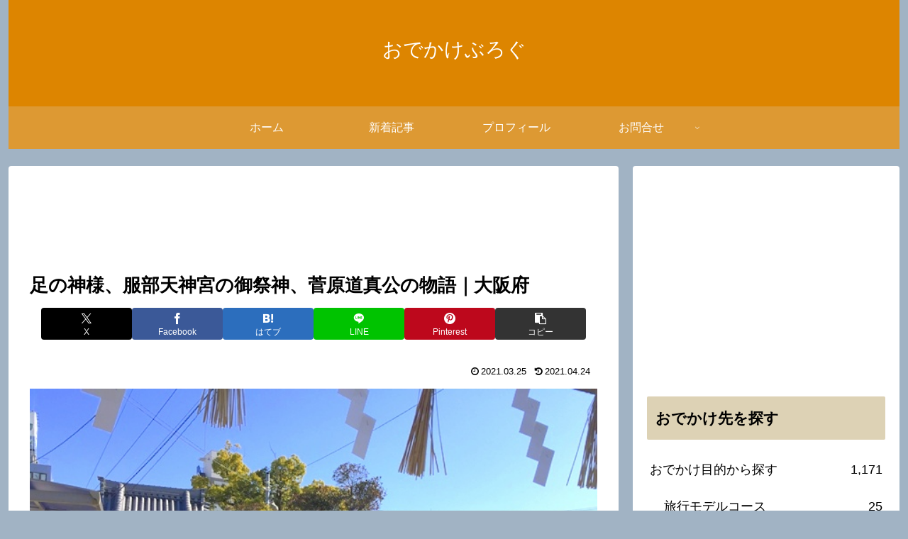

--- FILE ---
content_type: text/html; charset=utf-8
request_url: https://www.google.com/recaptcha/api2/aframe
body_size: 270
content:
<!DOCTYPE HTML><html><head><meta http-equiv="content-type" content="text/html; charset=UTF-8"></head><body><script nonce="Bj7tTdKOLUFoXUa5Bqz-7A">/** Anti-fraud and anti-abuse applications only. See google.com/recaptcha */ try{var clients={'sodar':'https://pagead2.googlesyndication.com/pagead/sodar?'};window.addEventListener("message",function(a){try{if(a.source===window.parent){var b=JSON.parse(a.data);var c=clients[b['id']];if(c){var d=document.createElement('img');d.src=c+b['params']+'&rc='+(localStorage.getItem("rc::a")?sessionStorage.getItem("rc::b"):"");window.document.body.appendChild(d);sessionStorage.setItem("rc::e",parseInt(sessionStorage.getItem("rc::e")||0)+1);localStorage.setItem("rc::h",'1768744547806');}}}catch(b){}});window.parent.postMessage("_grecaptcha_ready", "*");}catch(b){}</script></body></html>